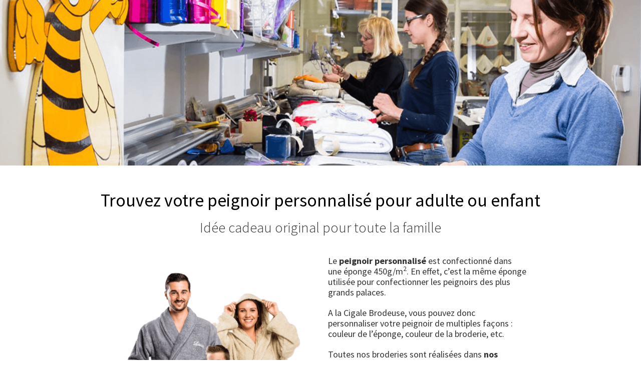

--- FILE ---
content_type: text/html
request_url: https://www.peignoirpersonnalise.fr/
body_size: 8609
content:
<!DOCTYPE html>
<html lang="fr-FR">
    <head>
        <meta charset="utf-8">
        <meta http-equiv="X-UA-Compatible" content="IE=edge">
        <meta name="viewport" content="width=device-width, initial-scale=1">
        <meta name="google-site-verification" content="2zTk0YJpu_lxbdC9u1YSvPYE9K-Gcyj_UyZu-FR-7lQ" />
        <meta name="msvalidate.01" content="ED38A49258B24B05B9AF3810C7801789" />
        <title>Peignoir personnalisé pour adulte, enfant et bébé - Grande taille disponible</title>
        <link rel="pingback" href="https://www.peignoirpersonnalise.fr/xmlrpc.php">
        <link rel="alternate" type="application/rss+xml" title="Peignoir Personnalisé RSS Feed" href="https://www.peignoirpersonnalise.fr/feed/">
        <meta name='robots' content='index, follow, max-image-preview:large, max-snippet:-1, max-video-preview:-1' />

	<!-- This site is optimized with the Yoast SEO plugin v26.5 - https://yoast.com/wordpress/plugins/seo/ -->
	<title>Peignoir personnalisé pour adulte, enfant et bébé - Grande taille disponible</title>
	<meta name="description" content="Le peignoir personnalisé est brodé dans nos ateliers en France. Le peignoir personnalisé existe pour adulte, enfant et même en grande taille." />
	<link rel="canonical" href="https://www.peignoirpersonnalise.fr/" />
	<meta property="og:locale" content="fr_FR" />
	<meta property="og:type" content="website" />
	<meta property="og:title" content="Peignoir personnalisé pour adulte, enfant et bébé - Grande taille disponible" />
	<meta property="og:description" content="Le peignoir personnalisé est brodé dans nos ateliers en France. Le peignoir personnalisé existe pour adulte, enfant et même en grande taille." />
	<meta property="og:url" content="https://www.peignoirpersonnalise.fr/" />
	<meta property="og:site_name" content="Peignoir Personnalisé" />
	<meta property="article:modified_time" content="2018-03-13T08:31:37+00:00" />
	<meta property="og:image" content="https://www.peignoirpersonnalise.fr/files/2018/03/banniere-cigale.png" />
	<meta name="twitter:card" content="summary_large_image" />
	<script type="application/ld+json" class="yoast-schema-graph">{"@context":"https://schema.org","@graph":[{"@type":"WebPage","@id":"https://www.peignoirpersonnalise.fr/","url":"https://www.peignoirpersonnalise.fr/","name":"Peignoir personnalisé pour adulte, enfant et bébé - Grande taille disponible","isPartOf":{"@id":"https://www.peignoirpersonnalise.fr/#website"},"primaryImageOfPage":{"@id":"https://www.peignoirpersonnalise.fr/#primaryimage"},"image":{"@id":"https://www.peignoirpersonnalise.fr/#primaryimage"},"thumbnailUrl":"https://www.peignoirpersonnalise.fr/files/2018/03/banniere-cigale.png","datePublished":"2018-02-14T14:00:56+00:00","dateModified":"2018-03-13T08:31:37+00:00","description":"Le peignoir personnalisé est brodé dans nos ateliers en France. Le peignoir personnalisé existe pour adulte, enfant et même en grande taille.","breadcrumb":{"@id":"https://www.peignoirpersonnalise.fr/#breadcrumb"},"inLanguage":"fr-FR","potentialAction":[{"@type":"ReadAction","target":["https://www.peignoirpersonnalise.fr/"]}]},{"@type":"ImageObject","inLanguage":"fr-FR","@id":"https://www.peignoirpersonnalise.fr/#primaryimage","url":"https://www.peignoirpersonnalise.fr/files/2018/03/banniere-cigale.png","contentUrl":"https://www.peignoirpersonnalise.fr/files/2018/03/banniere-cigale.png","width":1920,"height":496,"caption":"peignoir personnalisé enfant adulte grande taille"},{"@type":"BreadcrumbList","@id":"https://www.peignoirpersonnalise.fr/#breadcrumb","itemListElement":[{"@type":"ListItem","position":1,"name":"Accueil"}]},{"@type":"WebSite","@id":"https://www.peignoirpersonnalise.fr/#website","url":"https://www.peignoirpersonnalise.fr/","name":"Peignoir Personnalisé","description":"Trouvez votre peignoir personnalisé pour adulte ou enfant","potentialAction":[{"@type":"SearchAction","target":{"@type":"EntryPoint","urlTemplate":"https://www.peignoirpersonnalise.fr/?s={search_term_string}"},"query-input":{"@type":"PropertyValueSpecification","valueRequired":true,"valueName":"search_term_string"}}],"inLanguage":"fr-FR"}]}</script>
	<!-- / Yoast SEO plugin. -->


<link rel='dns-prefetch' href='//maxcdn.bootstrapcdn.com' />
<link rel='dns-prefetch' href='//fonts.googleapis.com' />
<link rel='dns-prefetch' href='//cdnjs.cloudflare.com' />
<link rel="alternate" title="oEmbed (JSON)" type="application/json+oembed" href="https://www.peignoirpersonnalise.fr/wp-json/oembed/1.0/embed?url=https%3A%2F%2Fwww.peignoirpersonnalise.fr%2F" />
<link rel="alternate" title="oEmbed (XML)" type="text/xml+oembed" href="https://www.peignoirpersonnalise.fr/wp-json/oembed/1.0/embed?url=https%3A%2F%2Fwww.peignoirpersonnalise.fr%2F&#038;format=xml" />
<style id='wp-img-auto-sizes-contain-inline-css' type='text/css'>
img:is([sizes=auto i],[sizes^="auto," i]){contain-intrinsic-size:3000px 1500px}
/*# sourceURL=wp-img-auto-sizes-contain-inline-css */
</style>
<style id='wp-emoji-styles-inline-css' type='text/css'>

	img.wp-smiley, img.emoji {
		display: inline !important;
		border: none !important;
		box-shadow: none !important;
		height: 1em !important;
		width: 1em !important;
		margin: 0 0.07em !important;
		vertical-align: -0.1em !important;
		background: none !important;
		padding: 0 !important;
	}
/*# sourceURL=wp-emoji-styles-inline-css */
</style>
<style id='wp-block-library-inline-css' type='text/css'>
:root{--wp-block-synced-color:#7a00df;--wp-block-synced-color--rgb:122,0,223;--wp-bound-block-color:var(--wp-block-synced-color);--wp-editor-canvas-background:#ddd;--wp-admin-theme-color:#007cba;--wp-admin-theme-color--rgb:0,124,186;--wp-admin-theme-color-darker-10:#006ba1;--wp-admin-theme-color-darker-10--rgb:0,107,160.5;--wp-admin-theme-color-darker-20:#005a87;--wp-admin-theme-color-darker-20--rgb:0,90,135;--wp-admin-border-width-focus:2px}@media (min-resolution:192dpi){:root{--wp-admin-border-width-focus:1.5px}}.wp-element-button{cursor:pointer}:root .has-very-light-gray-background-color{background-color:#eee}:root .has-very-dark-gray-background-color{background-color:#313131}:root .has-very-light-gray-color{color:#eee}:root .has-very-dark-gray-color{color:#313131}:root .has-vivid-green-cyan-to-vivid-cyan-blue-gradient-background{background:linear-gradient(135deg,#00d084,#0693e3)}:root .has-purple-crush-gradient-background{background:linear-gradient(135deg,#34e2e4,#4721fb 50%,#ab1dfe)}:root .has-hazy-dawn-gradient-background{background:linear-gradient(135deg,#faaca8,#dad0ec)}:root .has-subdued-olive-gradient-background{background:linear-gradient(135deg,#fafae1,#67a671)}:root .has-atomic-cream-gradient-background{background:linear-gradient(135deg,#fdd79a,#004a59)}:root .has-nightshade-gradient-background{background:linear-gradient(135deg,#330968,#31cdcf)}:root .has-midnight-gradient-background{background:linear-gradient(135deg,#020381,#2874fc)}:root{--wp--preset--font-size--normal:16px;--wp--preset--font-size--huge:42px}.has-regular-font-size{font-size:1em}.has-larger-font-size{font-size:2.625em}.has-normal-font-size{font-size:var(--wp--preset--font-size--normal)}.has-huge-font-size{font-size:var(--wp--preset--font-size--huge)}.has-text-align-center{text-align:center}.has-text-align-left{text-align:left}.has-text-align-right{text-align:right}.has-fit-text{white-space:nowrap!important}#end-resizable-editor-section{display:none}.aligncenter{clear:both}.items-justified-left{justify-content:flex-start}.items-justified-center{justify-content:center}.items-justified-right{justify-content:flex-end}.items-justified-space-between{justify-content:space-between}.screen-reader-text{border:0;clip-path:inset(50%);height:1px;margin:-1px;overflow:hidden;padding:0;position:absolute;width:1px;word-wrap:normal!important}.screen-reader-text:focus{background-color:#ddd;clip-path:none;color:#444;display:block;font-size:1em;height:auto;left:5px;line-height:normal;padding:15px 23px 14px;text-decoration:none;top:5px;width:auto;z-index:100000}html :where(.has-border-color){border-style:solid}html :where([style*=border-top-color]){border-top-style:solid}html :where([style*=border-right-color]){border-right-style:solid}html :where([style*=border-bottom-color]){border-bottom-style:solid}html :where([style*=border-left-color]){border-left-style:solid}html :where([style*=border-width]){border-style:solid}html :where([style*=border-top-width]){border-top-style:solid}html :where([style*=border-right-width]){border-right-style:solid}html :where([style*=border-bottom-width]){border-bottom-style:solid}html :where([style*=border-left-width]){border-left-style:solid}html :where(img[class*=wp-image-]){height:auto;max-width:100%}:where(figure){margin:0 0 1em}html :where(.is-position-sticky){--wp-admin--admin-bar--position-offset:var(--wp-admin--admin-bar--height,0px)}@media screen and (max-width:600px){html :where(.is-position-sticky){--wp-admin--admin-bar--position-offset:0px}}

/*# sourceURL=wp-block-library-inline-css */
</style><style id='global-styles-inline-css' type='text/css'>
:root{--wp--preset--aspect-ratio--square: 1;--wp--preset--aspect-ratio--4-3: 4/3;--wp--preset--aspect-ratio--3-4: 3/4;--wp--preset--aspect-ratio--3-2: 3/2;--wp--preset--aspect-ratio--2-3: 2/3;--wp--preset--aspect-ratio--16-9: 16/9;--wp--preset--aspect-ratio--9-16: 9/16;--wp--preset--color--black: #000000;--wp--preset--color--cyan-bluish-gray: #abb8c3;--wp--preset--color--white: #ffffff;--wp--preset--color--pale-pink: #f78da7;--wp--preset--color--vivid-red: #cf2e2e;--wp--preset--color--luminous-vivid-orange: #ff6900;--wp--preset--color--luminous-vivid-amber: #fcb900;--wp--preset--color--light-green-cyan: #7bdcb5;--wp--preset--color--vivid-green-cyan: #00d084;--wp--preset--color--pale-cyan-blue: #8ed1fc;--wp--preset--color--vivid-cyan-blue: #0693e3;--wp--preset--color--vivid-purple: #9b51e0;--wp--preset--gradient--vivid-cyan-blue-to-vivid-purple: linear-gradient(135deg,rgb(6,147,227) 0%,rgb(155,81,224) 100%);--wp--preset--gradient--light-green-cyan-to-vivid-green-cyan: linear-gradient(135deg,rgb(122,220,180) 0%,rgb(0,208,130) 100%);--wp--preset--gradient--luminous-vivid-amber-to-luminous-vivid-orange: linear-gradient(135deg,rgb(252,185,0) 0%,rgb(255,105,0) 100%);--wp--preset--gradient--luminous-vivid-orange-to-vivid-red: linear-gradient(135deg,rgb(255,105,0) 0%,rgb(207,46,46) 100%);--wp--preset--gradient--very-light-gray-to-cyan-bluish-gray: linear-gradient(135deg,rgb(238,238,238) 0%,rgb(169,184,195) 100%);--wp--preset--gradient--cool-to-warm-spectrum: linear-gradient(135deg,rgb(74,234,220) 0%,rgb(151,120,209) 20%,rgb(207,42,186) 40%,rgb(238,44,130) 60%,rgb(251,105,98) 80%,rgb(254,248,76) 100%);--wp--preset--gradient--blush-light-purple: linear-gradient(135deg,rgb(255,206,236) 0%,rgb(152,150,240) 100%);--wp--preset--gradient--blush-bordeaux: linear-gradient(135deg,rgb(254,205,165) 0%,rgb(254,45,45) 50%,rgb(107,0,62) 100%);--wp--preset--gradient--luminous-dusk: linear-gradient(135deg,rgb(255,203,112) 0%,rgb(199,81,192) 50%,rgb(65,88,208) 100%);--wp--preset--gradient--pale-ocean: linear-gradient(135deg,rgb(255,245,203) 0%,rgb(182,227,212) 50%,rgb(51,167,181) 100%);--wp--preset--gradient--electric-grass: linear-gradient(135deg,rgb(202,248,128) 0%,rgb(113,206,126) 100%);--wp--preset--gradient--midnight: linear-gradient(135deg,rgb(2,3,129) 0%,rgb(40,116,252) 100%);--wp--preset--font-size--small: 13px;--wp--preset--font-size--medium: 20px;--wp--preset--font-size--large: 36px;--wp--preset--font-size--x-large: 42px;--wp--preset--spacing--20: 0.44rem;--wp--preset--spacing--30: 0.67rem;--wp--preset--spacing--40: 1rem;--wp--preset--spacing--50: 1.5rem;--wp--preset--spacing--60: 2.25rem;--wp--preset--spacing--70: 3.38rem;--wp--preset--spacing--80: 5.06rem;--wp--preset--shadow--natural: 6px 6px 9px rgba(0, 0, 0, 0.2);--wp--preset--shadow--deep: 12px 12px 50px rgba(0, 0, 0, 0.4);--wp--preset--shadow--sharp: 6px 6px 0px rgba(0, 0, 0, 0.2);--wp--preset--shadow--outlined: 6px 6px 0px -3px rgb(255, 255, 255), 6px 6px rgb(0, 0, 0);--wp--preset--shadow--crisp: 6px 6px 0px rgb(0, 0, 0);}:where(.is-layout-flex){gap: 0.5em;}:where(.is-layout-grid){gap: 0.5em;}body .is-layout-flex{display: flex;}.is-layout-flex{flex-wrap: wrap;align-items: center;}.is-layout-flex > :is(*, div){margin: 0;}body .is-layout-grid{display: grid;}.is-layout-grid > :is(*, div){margin: 0;}:where(.wp-block-columns.is-layout-flex){gap: 2em;}:where(.wp-block-columns.is-layout-grid){gap: 2em;}:where(.wp-block-post-template.is-layout-flex){gap: 1.25em;}:where(.wp-block-post-template.is-layout-grid){gap: 1.25em;}.has-black-color{color: var(--wp--preset--color--black) !important;}.has-cyan-bluish-gray-color{color: var(--wp--preset--color--cyan-bluish-gray) !important;}.has-white-color{color: var(--wp--preset--color--white) !important;}.has-pale-pink-color{color: var(--wp--preset--color--pale-pink) !important;}.has-vivid-red-color{color: var(--wp--preset--color--vivid-red) !important;}.has-luminous-vivid-orange-color{color: var(--wp--preset--color--luminous-vivid-orange) !important;}.has-luminous-vivid-amber-color{color: var(--wp--preset--color--luminous-vivid-amber) !important;}.has-light-green-cyan-color{color: var(--wp--preset--color--light-green-cyan) !important;}.has-vivid-green-cyan-color{color: var(--wp--preset--color--vivid-green-cyan) !important;}.has-pale-cyan-blue-color{color: var(--wp--preset--color--pale-cyan-blue) !important;}.has-vivid-cyan-blue-color{color: var(--wp--preset--color--vivid-cyan-blue) !important;}.has-vivid-purple-color{color: var(--wp--preset--color--vivid-purple) !important;}.has-black-background-color{background-color: var(--wp--preset--color--black) !important;}.has-cyan-bluish-gray-background-color{background-color: var(--wp--preset--color--cyan-bluish-gray) !important;}.has-white-background-color{background-color: var(--wp--preset--color--white) !important;}.has-pale-pink-background-color{background-color: var(--wp--preset--color--pale-pink) !important;}.has-vivid-red-background-color{background-color: var(--wp--preset--color--vivid-red) !important;}.has-luminous-vivid-orange-background-color{background-color: var(--wp--preset--color--luminous-vivid-orange) !important;}.has-luminous-vivid-amber-background-color{background-color: var(--wp--preset--color--luminous-vivid-amber) !important;}.has-light-green-cyan-background-color{background-color: var(--wp--preset--color--light-green-cyan) !important;}.has-vivid-green-cyan-background-color{background-color: var(--wp--preset--color--vivid-green-cyan) !important;}.has-pale-cyan-blue-background-color{background-color: var(--wp--preset--color--pale-cyan-blue) !important;}.has-vivid-cyan-blue-background-color{background-color: var(--wp--preset--color--vivid-cyan-blue) !important;}.has-vivid-purple-background-color{background-color: var(--wp--preset--color--vivid-purple) !important;}.has-black-border-color{border-color: var(--wp--preset--color--black) !important;}.has-cyan-bluish-gray-border-color{border-color: var(--wp--preset--color--cyan-bluish-gray) !important;}.has-white-border-color{border-color: var(--wp--preset--color--white) !important;}.has-pale-pink-border-color{border-color: var(--wp--preset--color--pale-pink) !important;}.has-vivid-red-border-color{border-color: var(--wp--preset--color--vivid-red) !important;}.has-luminous-vivid-orange-border-color{border-color: var(--wp--preset--color--luminous-vivid-orange) !important;}.has-luminous-vivid-amber-border-color{border-color: var(--wp--preset--color--luminous-vivid-amber) !important;}.has-light-green-cyan-border-color{border-color: var(--wp--preset--color--light-green-cyan) !important;}.has-vivid-green-cyan-border-color{border-color: var(--wp--preset--color--vivid-green-cyan) !important;}.has-pale-cyan-blue-border-color{border-color: var(--wp--preset--color--pale-cyan-blue) !important;}.has-vivid-cyan-blue-border-color{border-color: var(--wp--preset--color--vivid-cyan-blue) !important;}.has-vivid-purple-border-color{border-color: var(--wp--preset--color--vivid-purple) !important;}.has-vivid-cyan-blue-to-vivid-purple-gradient-background{background: var(--wp--preset--gradient--vivid-cyan-blue-to-vivid-purple) !important;}.has-light-green-cyan-to-vivid-green-cyan-gradient-background{background: var(--wp--preset--gradient--light-green-cyan-to-vivid-green-cyan) !important;}.has-luminous-vivid-amber-to-luminous-vivid-orange-gradient-background{background: var(--wp--preset--gradient--luminous-vivid-amber-to-luminous-vivid-orange) !important;}.has-luminous-vivid-orange-to-vivid-red-gradient-background{background: var(--wp--preset--gradient--luminous-vivid-orange-to-vivid-red) !important;}.has-very-light-gray-to-cyan-bluish-gray-gradient-background{background: var(--wp--preset--gradient--very-light-gray-to-cyan-bluish-gray) !important;}.has-cool-to-warm-spectrum-gradient-background{background: var(--wp--preset--gradient--cool-to-warm-spectrum) !important;}.has-blush-light-purple-gradient-background{background: var(--wp--preset--gradient--blush-light-purple) !important;}.has-blush-bordeaux-gradient-background{background: var(--wp--preset--gradient--blush-bordeaux) !important;}.has-luminous-dusk-gradient-background{background: var(--wp--preset--gradient--luminous-dusk) !important;}.has-pale-ocean-gradient-background{background: var(--wp--preset--gradient--pale-ocean) !important;}.has-electric-grass-gradient-background{background: var(--wp--preset--gradient--electric-grass) !important;}.has-midnight-gradient-background{background: var(--wp--preset--gradient--midnight) !important;}.has-small-font-size{font-size: var(--wp--preset--font-size--small) !important;}.has-medium-font-size{font-size: var(--wp--preset--font-size--medium) !important;}.has-large-font-size{font-size: var(--wp--preset--font-size--large) !important;}.has-x-large-font-size{font-size: var(--wp--preset--font-size--x-large) !important;}
/*# sourceURL=global-styles-inline-css */
</style>

<style id='classic-theme-styles-inline-css' type='text/css'>
/*! This file is auto-generated */
.wp-block-button__link{color:#fff;background-color:#32373c;border-radius:9999px;box-shadow:none;text-decoration:none;padding:calc(.667em + 2px) calc(1.333em + 2px);font-size:1.125em}.wp-block-file__button{background:#32373c;color:#fff;text-decoration:none}
/*# sourceURL=/wp-includes/css/classic-themes.min.css */
</style>
<link rel='stylesheet' id='google-fonts-css' href='https://fonts.googleapis.com/css?family=Source+Sans+Pro%3A300%2C300i%2C400%2C400i%2C700%2C700i&#038;ver=16c6c8cdaa3e8b558f67b00b5b945a9b' type='text/css' media='all' />
<link rel='stylesheet' id='twitter-bootstrap-css' href='https://maxcdn.bootstrapcdn.com/bootstrap/3.3.7/css/bootstrap.min.css?ver=16c6c8cdaa3e8b558f67b00b5b945a9b' type='text/css' media='all' />
<link rel='stylesheet' id='font-awesome-css' href='https://maxcdn.bootstrapcdn.com/font-awesome/4.7.0/css/font-awesome.min.css?ver=16c6c8cdaa3e8b558f67b00b5b945a9b' type='text/css' media='all' />
<link rel='stylesheet' id='proactiv-style-css' href='https://www.peignoirpersonnalise.fr/wp-content/themes/proactiv/style.css?ver=1493802772' type='text/css' media='all' />
<link rel='stylesheet' id='peignoir-personnalise-style-css' href='https://www.peignoirpersonnalise.fr/wp-content/themes/peignoir-personnalise/style.css?ver=1519633205' type='text/css' media='all' />
<link rel='stylesheet' id='proactiv-rte-css' href='https://www.peignoirpersonnalise.fr/wp-content/themes/proactiv/rte.css?ver=1493301120' type='text/css' media='all' />
<link rel='stylesheet' id='peignoir-personnalise-rte-css' href='https://www.peignoirpersonnalise.fr/wp-content/themes/peignoir-personnalise/rte.css?ver=1519633210' type='text/css' media='all' />
<link rel='stylesheet' id='animate-css-css' href='https://cdnjs.cloudflare.com/ajax/libs/animate.css/3.5.2/animate.min.css?ver=16c6c8cdaa3e8b558f67b00b5b945a9b' type='text/css' media='all' />
<script type="text/javascript" src="https://www.peignoirpersonnalise.fr/wp-includes/js/jquery/jquery.min.js?ver=3.7.1" id="jquery-core-js"></script>
<script type="text/javascript" src="https://www.peignoirpersonnalise.fr/wp-includes/js/jquery/jquery-migrate.min.js?ver=3.4.1" id="jquery-migrate-js"></script>
<link rel="https://api.w.org/" href="https://www.peignoirpersonnalise.fr/wp-json/" /><link rel="alternate" title="JSON" type="application/json" href="https://www.peignoirpersonnalise.fr/wp-json/wp/v2/pages/5" /><link rel="EditURI" type="application/rsd+xml" title="RSD" href="https://www.peignoirpersonnalise.fr/xmlrpc.php?rsd" />
<link rel='shortlink' href='https://www.peignoirpersonnalise.fr/' />
<style type="text/css">header { background-color: #ffffff; }header { color: #ffffff; }header a { color: #ffffff; }header a:hover { color: #ffffff; }#content { background-color: #ffffff; }body { color: #333333; }h1 { color: #000000; }h2 { color: #333333; }footer { background-color: #000000; }footer { color: #ffffff; }footer a { color: #ffffff; }footer a:hover { color: #ffffff; }.btn-primary { background-color: #000000; }.btn-primary:hover, .btn-primary:focus, .btn-primary.is-checked { background-color: #ffffff; }.btn-primary { color: #ffffff; }.btn-primary:hover, .btn-primary:focus, .btn-primary.is-checked { color: #000000; }.btn-large { background-color: #000000; }.btn-large:hover, .btn-large:focus { background-color: #ffffff; }.btn-large { color: #ffffff; }.btn-large:hover, .btn-large:focus { color: #000000; }</style>        <script type="application/ld+json">{
    "@context": "http://schema.org",
    "@type": "Organization",
    "url": "https://www.peignoirpersonnalise.fr",
    "name": "Peignoir Personnalis\u00e9",
    "logo": "https://www.peignoirpersonnalise.fr/files/2018/02/logo.png",
    "contactPoint": {
        "@type": "ContactPoint",
        "telephone": "05 53 07 00 24",
        "contactType": "customer service"
    }
}</script>        <!--[if lt IE 9]>
            <script src="//cdnjs.cloudflare.com/ajax/libs/html5shiv/r29/html5.js"></script>
            <script src="//cdnjs.cloudflare.com/ajax/libs/respond.js/1.4.2/respond.js"></script>
        <![endif]-->
    </head>
    <body id="accueil" class="home wp-singular page-template-default page page-id-5 wp-theme-proactiv wp-child-theme-peignoir-personnalise">
        <div id="page">
            <div id="content">
                
<div class="container-fluid">
    <div class="row">
        <div class="col-xs-12 col-sm-12">
                            <section>
                                            <article class="post-content">
                            <p><a href="http://www.alacigale-brodeuse.com" target="_blank" rel="noopener"><img fetchpriority="high" decoding="async" class="alignnone size-full wp-image-37 img-responsive " src="https://www.peignoirpersonnalise.fr/files/2018/03/banniere-cigale.png" alt="peignoir personnalisé enfant adulte grande taille" width="1920" height="496" srcset="https://www.peignoirpersonnalise.fr/files/2018/03/banniere-cigale.png 1920w, https://www.peignoirpersonnalise.fr/files/2018/03/banniere-cigale-300x78.png 300w, https://www.peignoirpersonnalise.fr/files/2018/03/banniere-cigale-768x198.png 768w, https://www.peignoirpersonnalise.fr/files/2018/03/banniere-cigale-1024x265.png 1024w" sizes="(max-width: 1920px) 100vw, 1920px" /></a></p>
<h1 style="text-align: center;">Trouvez votre peignoir personnalisé pour adulte ou enfant</h1>
<h2 style="text-align: center;">Idée cadeau original pour toute la famille</h2>
<div class="row"><div class="col-xs-12 col-sm-6 col-md-4 col-md-offset-2">
<p><img decoding="async" class="alignnone size-full wp-image-18 img-responsive " src="https://www.peignoirpersonnalise.fr/files/2018/02/image-gauche.png" alt="" width="800" height="1178" srcset="https://www.peignoirpersonnalise.fr/files/2018/02/image-gauche.png 800w, https://www.peignoirpersonnalise.fr/files/2018/02/image-gauche-204x300.png 204w, https://www.peignoirpersonnalise.fr/files/2018/02/image-gauche-768x1131.png 768w, https://www.peignoirpersonnalise.fr/files/2018/02/image-gauche-695x1024.png 695w" sizes="(max-width: 800px) 100vw, 800px" /></p>
</div><div class="col-xs-12 col-sm-6 col-md-4">
<p>Le <strong>peignoir personnalisé</strong> est confectionné dans une éponge 450g/m<sup>2</sup>. En effet, c&rsquo;est la même éponge utilisée pour confectionner les peignoirs des plus grands palaces.</p>
<p>A la Cigale Brodeuse, vous pouvez donc personnaliser votre peignoir de multiples façons : couleur de l&rsquo;éponge, couleur de la broderie, etc.</p>
<p>Toutes nos broderies sont réalisées dans <strong>nos ateliers en France</strong>.</p>
<p>Attentifs aux détails, le<strong> peignoir personnalisé</strong> est repassé et plié avec le plus grand soin avant envoi. Il est ensuite emballé dans du papier de soie et un film transparent. En découvrant votre <strong>peignoir personnalisé</strong>, vous verrez toutes les attentions que nous lui avons portés pour que vous puissiez vous en servir immédiatement ou pour l’offrir sans avoir à vous soucier de l’emballage.</p>
<p>Notre équipe se mobilise tous les jours pour plus de <strong>réactivité</strong>. Ainsi, nous vous garantissons un délai de 3 à 8 jours pour une livraison Colissimo et en 24h pour une livraison TNT si vous passez votre commande avant 11h (jours ouvrés).</p>
<p><strong>Vous cherchez une idée cadeau</strong> ? Le <strong>peignoir personnalisé</strong> est idéal pour toutes les occasions : cadeau de Noël, cadeau de mariage, cadeau d’anniversaire ou pour toute autre occasion. Choisir la Cigale Brodeuse, c’est garantir un cadeau unique emballé avec soin !</p>
<p style="text-align: center;"><a class="btn btn-primary btn-lg" href="https://www.alacigale-brodeuse.com/peignoir-personnalise.html?utm_source=landing&amp;utm_campaign=landing_peignoir" target="_blank" rel="noopener">Voir nos peignoirs personnalisés</a></p>
</div></div>
                        </article>
                                    </section>
                    </div>
            </div>
</div>

            </div>
            <footer>
                <div class="container">
                    <div class="row">
                        <div class="col-xs-12 col-sm-12 col-md-12">
                            <p id="footer-slogan" class="text-center">
                                Tous nos produits dont le peignoir personnalisé sont brodés dans nos ateliers en Dordogne en France.<br>
                                La majorité de nos produits sont de fabrication française.
                            </p>
                            <div class="row ">
                                <col-xs-12 class="col-xs-12 col-sm-4 text-right">
                                    <a id="footer-logo" href="https://www.peignoirpersonnalise.fr">
                                        <img class="img-responsive" src="https://www.peignoirpersonnalise.fr/files/2018/02/logo.png" alt="Peignoir Personnalisé" title="Peignoir Personnalisé"/>
                                    </a>
                                </col-xs-12>
                                <col-xs-12 class="col-xs-12 col-sm-4">
                                    <address id="footer-informations" class="text-center">
                                        <p>
                                            A LA CIGALE BRODEUSE<br>
                                            Créavallée Sud - La Couture -<br>
                                            ZAC du Super U<br>
                                            24660 Notre-Dame-de-Sanilhac                                        </p>
                                        <p>
                                            05 53 07 00 24<br>
                                            <a href="mailto:c&#111;&#110;ta&#99;t&#64;&#97;lac&#105;ga&#108;e&#45;b&#114;&#111;d&#101;&#117;&#115;&#101;.&#99;&#111;&#109;">contact@alacigale-brodeuse.com</a>                                        </p>
                                    </address>
                                </col-xs-12>
                            </div>
                        </div>
                    </div>

                    <div class="row">
                        <div id="footer-ircf" class="col-xs-12 col-sm-12 col-md-12 text-center">
                            <a href="https://ircf.fr" target="_blank" title="Prestataire de services informatiques, IRCF est spécialisée dans la création et le développement de sites web, d’intranets, de réseaux informatiques et la formation professionnelle depuis 1999.">Site créé par IRCF</a>
                        </div>
                    </div>
                </div>
            </footer>
        </div>
        <script type="speculationrules">
{"prefetch":[{"source":"document","where":{"and":[{"href_matches":"/*"},{"not":{"href_matches":["/wp-*.php","/wp-admin/*","/files/*","/wp-content/*","/wp-content/plugins/*","/wp-content/themes/peignoir-personnalise/*","/wp-content/themes/proactiv/*","/*\\?(.+)"]}},{"not":{"selector_matches":"a[rel~=\"nofollow\"]"}},{"not":{"selector_matches":".no-prefetch, .no-prefetch a"}}]},"eagerness":"conservative"}]}
</script>
<!-- Matomo -->
<script>
  var _paq = window._paq = window._paq || [];
  /* tracker methods like "setCustomDimension" should be called before "trackPageView" */
  _paq.push(['trackPageView']);
  _paq.push(['enableLinkTracking']);
  (function() {
    var u="https://stats.ircf.fr/";
    _paq.push(['setTrackerUrl', u+'piwik.php']);
    _paq.push(['setSiteId', '377']);
    var d=document, g=d.createElement('script'), s=d.getElementsByTagName('script')[0];
    g.async=true; g.src=u+'piwik.js'; s.parentNode.insertBefore(g,s);
  })();
</script>
<!-- End Matomo Code -->
<script type="text/javascript" src="https://maxcdn.bootstrapcdn.com/bootstrap/3.3.7/js/bootstrap.min.js?ver=16c6c8cdaa3e8b558f67b00b5b945a9b" id="twitter-bootstrap-js"></script>
<script type="text/javascript" src="https://www.peignoirpersonnalise.fr/wp-content/themes/proactiv/commun.js?ver=1493388707" id="proactiv-commun-js"></script>
<script id="wp-emoji-settings" type="application/json">
{"baseUrl":"https://s.w.org/images/core/emoji/17.0.2/72x72/","ext":".png","svgUrl":"https://s.w.org/images/core/emoji/17.0.2/svg/","svgExt":".svg","source":{"concatemoji":"https://www.peignoirpersonnalise.fr/wp-includes/js/wp-emoji-release.min.js?ver=16c6c8cdaa3e8b558f67b00b5b945a9b"}}
</script>
<script type="module">
/* <![CDATA[ */
/*! This file is auto-generated */
const a=JSON.parse(document.getElementById("wp-emoji-settings").textContent),o=(window._wpemojiSettings=a,"wpEmojiSettingsSupports"),s=["flag","emoji"];function i(e){try{var t={supportTests:e,timestamp:(new Date).valueOf()};sessionStorage.setItem(o,JSON.stringify(t))}catch(e){}}function c(e,t,n){e.clearRect(0,0,e.canvas.width,e.canvas.height),e.fillText(t,0,0);t=new Uint32Array(e.getImageData(0,0,e.canvas.width,e.canvas.height).data);e.clearRect(0,0,e.canvas.width,e.canvas.height),e.fillText(n,0,0);const a=new Uint32Array(e.getImageData(0,0,e.canvas.width,e.canvas.height).data);return t.every((e,t)=>e===a[t])}function p(e,t){e.clearRect(0,0,e.canvas.width,e.canvas.height),e.fillText(t,0,0);var n=e.getImageData(16,16,1,1);for(let e=0;e<n.data.length;e++)if(0!==n.data[e])return!1;return!0}function u(e,t,n,a){switch(t){case"flag":return n(e,"\ud83c\udff3\ufe0f\u200d\u26a7\ufe0f","\ud83c\udff3\ufe0f\u200b\u26a7\ufe0f")?!1:!n(e,"\ud83c\udde8\ud83c\uddf6","\ud83c\udde8\u200b\ud83c\uddf6")&&!n(e,"\ud83c\udff4\udb40\udc67\udb40\udc62\udb40\udc65\udb40\udc6e\udb40\udc67\udb40\udc7f","\ud83c\udff4\u200b\udb40\udc67\u200b\udb40\udc62\u200b\udb40\udc65\u200b\udb40\udc6e\u200b\udb40\udc67\u200b\udb40\udc7f");case"emoji":return!a(e,"\ud83e\u1fac8")}return!1}function f(e,t,n,a){let r;const o=(r="undefined"!=typeof WorkerGlobalScope&&self instanceof WorkerGlobalScope?new OffscreenCanvas(300,150):document.createElement("canvas")).getContext("2d",{willReadFrequently:!0}),s=(o.textBaseline="top",o.font="600 32px Arial",{});return e.forEach(e=>{s[e]=t(o,e,n,a)}),s}function r(e){var t=document.createElement("script");t.src=e,t.defer=!0,document.head.appendChild(t)}a.supports={everything:!0,everythingExceptFlag:!0},new Promise(t=>{let n=function(){try{var e=JSON.parse(sessionStorage.getItem(o));if("object"==typeof e&&"number"==typeof e.timestamp&&(new Date).valueOf()<e.timestamp+604800&&"object"==typeof e.supportTests)return e.supportTests}catch(e){}return null}();if(!n){if("undefined"!=typeof Worker&&"undefined"!=typeof OffscreenCanvas&&"undefined"!=typeof URL&&URL.createObjectURL&&"undefined"!=typeof Blob)try{var e="postMessage("+f.toString()+"("+[JSON.stringify(s),u.toString(),c.toString(),p.toString()].join(",")+"));",a=new Blob([e],{type:"text/javascript"});const r=new Worker(URL.createObjectURL(a),{name:"wpTestEmojiSupports"});return void(r.onmessage=e=>{i(n=e.data),r.terminate(),t(n)})}catch(e){}i(n=f(s,u,c,p))}t(n)}).then(e=>{for(const n in e)a.supports[n]=e[n],a.supports.everything=a.supports.everything&&a.supports[n],"flag"!==n&&(a.supports.everythingExceptFlag=a.supports.everythingExceptFlag&&a.supports[n]);var t;a.supports.everythingExceptFlag=a.supports.everythingExceptFlag&&!a.supports.flag,a.supports.everything||((t=a.source||{}).concatemoji?r(t.concatemoji):t.wpemoji&&t.twemoji&&(r(t.twemoji),r(t.wpemoji)))});
//# sourceURL=https://www.peignoirpersonnalise.fr/wp-includes/js/wp-emoji-loader.min.js
/* ]]> */
</script>
    </body>
</html>

--- FILE ---
content_type: text/css
request_url: https://www.peignoirpersonnalise.fr/wp-content/themes/peignoir-personnalise/style.css?ver=1519633205
body_size: 705
content:
/*
 Theme Name:   peignoir-personnalise
 Theme URI:    https://www.ircf.fr
 Description:  Thème enfant pour le site peignoirpersonnalise.fr
 Author:       IRCF
 Author URI:   https://www.ircf.fr
 Template:     proactiv
 Version:      1.0.0
 License:      GNU General Public License v2 or later
 License URI:  http://www.gnu.org/licenses/gpl-2.0.html
 Text Domain:  peignoir-personnalise
*/

/* Fonts */
/*@font-face {
        font-family:"calibri";
        src: url(fonts/calibri-regular.eot);
        src: url(fonts/calibri-regular.eot?#iefix) format('embedded-opentype'),
             url(fonts/calibri-regular.woff) format('woff'),
             url(fonts/calibri-regular.ttf)  format('truetype');
        font-weight:normal;
        font-style:normal;
}
@font-face {
        font-family:"calibri";
        src: url(fonts/calibri-bold.eot);
        src: url(fonts/calibri-bold.eot?#iefix) format('embedded-opentype'),
             url(fonts/calibri-bold.woff) format('woff'),
             url(fonts/calibri-bold.ttf)  format('truetype');
        font-weight:bold;
        font-style:normal;
}*/

/* Général */
body {
    font-family: "Source Sans Pro", arial, helvetica, sans-serif;
    font-size: 18px;
    line-height: 1.2em;
}
h1, h2{
    font-family: "Source Sans Pro", arial, helvetica, sans-serif;
}
h1{
    font-style: 2em;
    font-weight: 500;
    margin: 50px 0 20px;
}
h2{
    font-size: 1.6em;
    font-weight: 300;
    margin: 20px 0 40px;
}

/* Footer */
footer #footer-informations{
    font-size: 0.7em;
}
footer #footer-slogan{
    margin: 20px 0 40px;
}
footer #footer-logo{
    text-align: right;
}
footer #footer-logo > img{
    display: inline-block;
    max-height: 50px;
    width: auto;
}
footer .row > .col-xs-12.col-sm-4.text-right{
    display: flex;
    flex-direction: column;
    height: 128px;
    justify-content: center;
}

/* Content */
#content{
    padding: 0;
}

/* Accueil */
#accueil .post-content > p:first-child{
    margin: 0 -15px;
}
#accueil .post-content > .row{
    position: relative;
}
#accueil .post-content > .row > .col-xs-12.col-sm-6.col-md-8{
    position: absolute;
    right: 0;
    top: 50%;
    transform: translateY(-50%);
}

--- FILE ---
content_type: text/css
request_url: https://www.peignoirpersonnalise.fr/wp-content/themes/peignoir-personnalise/rte.css?ver=1519633210
body_size: 32
content:
.btn{
    border: 1px solid #fff;
    font-weight: normal;
    margin-top: 50px;
    text-transform: inherit;
}
.btn-primary:hover, .btn-primary:focus, .btn-primary:active{
    border-color: #000;
}